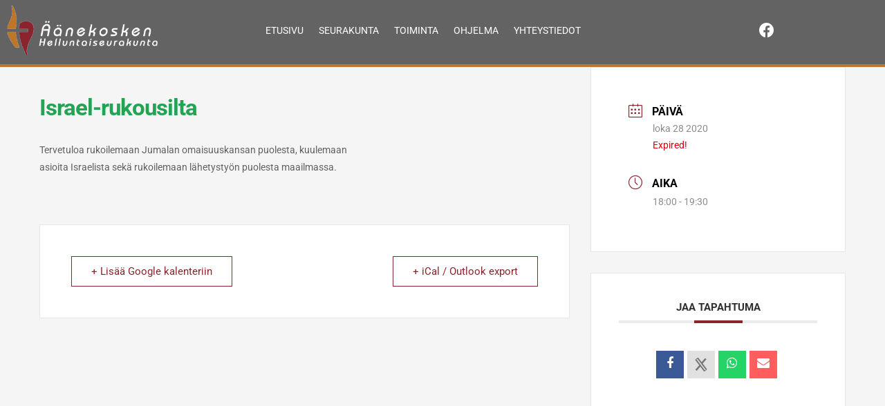

--- FILE ---
content_type: text/css
request_url: https://aanekoski.helluntaiseurakunta.fi/wp-content/uploads/elementor/css/post-29.css?ver=1768922404
body_size: 360
content:
.elementor-kit-29{--e-global-color-primary:#6EC1E4;--e-global-color-secondary:#54595F;--e-global-color-text:#C4BFBF;--e-global-color-accent:#61CE70;--e-global-color-5dd1a462:#4054B2;--e-global-color-71a99b58:#23A455;--e-global-color-1a5654ff:#000;--e-global-color-163a63d6:#FFF;--e-global-color-7c1e42a:#C98B8B;--e-global-typography-primary-font-family:"Roboto";--e-global-typography-primary-font-weight:600;--e-global-typography-secondary-font-family:"Roboto Slab";--e-global-typography-secondary-font-weight:400;--e-global-typography-text-font-family:"Roboto";--e-global-typography-text-font-weight:400;--e-global-typography-accent-font-family:"Roboto";--e-global-typography-accent-font-weight:500;color:#AD1F1F;}.elementor-kit-29 e-page-transition{background-color:#FFBC7D;}.elementor-kit-29 a{color:var( --e-global-color-1a5654ff );}.elementor-kit-29 h1{color:var( --e-global-color-71a99b58 );font-weight:normal;}.elementor-section.elementor-section-boxed > .elementor-container{max-width:1140px;}.e-con{--container-max-width:1140px;}.elementor-widget:not(:last-child){margin-block-end:20px;}.elementor-element{--widgets-spacing:20px 20px;--widgets-spacing-row:20px;--widgets-spacing-column:20px;}{}h1.entry-title{display:var(--page-title-display);}@media(max-width:1024px){.elementor-section.elementor-section-boxed > .elementor-container{max-width:1024px;}.e-con{--container-max-width:1024px;}}@media(max-width:767px){.elementor-section.elementor-section-boxed > .elementor-container{max-width:767px;}.e-con{--container-max-width:767px;}}